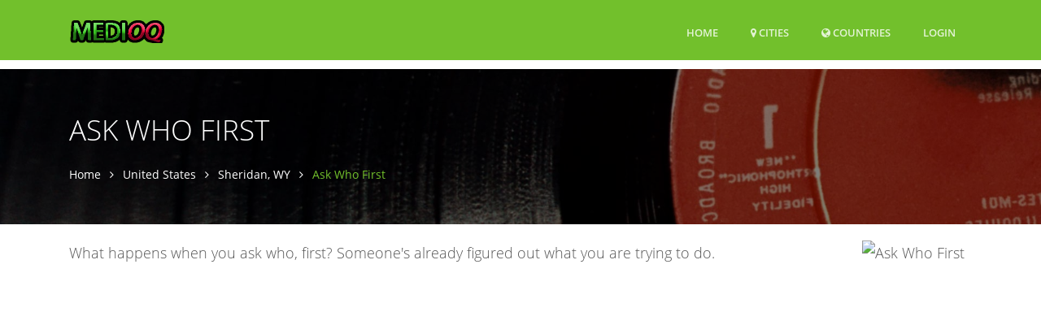

--- FILE ---
content_type: text/html; charset=UTF-8
request_url: https://www.medioq.com/US/Sheridan/103567869386330/Ask-Who-First
body_size: 14950
content:
<!DOCTYPE html>
<html lang="en">
  <head>
          
    <meta name="robots" content="max-image-preview:standard">
                  
    <title>Ask Who First, 1309 Coffeen Avenue STE 1200, Sheridan, WY (2025)</title>
        <meta name="Description" content="What happens when you ask who, first? Someone&#039;s already figured out what you are trying to do.">
    
    <meta charset="utf-8">
    <meta name="viewport" content="width=device-width, initial-scale=1, shrink-to-fit=no">
    <meta http-equiv="x-ua-compatible" content="ie=edge">

    
<meta name="msvalidate.01" content="D49109743A3942DA9C7A030378CF0421" />

<meta name="guestpostlinks-verification" content="guestpostlinks-verification-code-12785">

        <meta property="og:title" content="Ask Who First, 1309 Coffeen Avenue STE 1200, Sheridan, WY (2025)">
    <meta property="og:url" content="https://www.medioq.com/US/Sheridan/103567869386330/Ask-Who-First">
    <meta property="og:type" content="website">
    <meta property="og:description" content="What happens when you ask who, first? Someone&#039;s already figured out what you are trying to do.">
    <meta property="og:image" content="https://graph.facebook.com/103567869386330/picture?type=large">
        
    <link rel="shortcut icon" href="/img/medioq/favicon.ico" type="image/x-icon">

    <!-- Prefetch DNS for external assets -->
        <link rel="dns-prefetch" href="//graph.facebook.com">
    <link rel="preconnect" href="//graph.facebook.com">
    <link rel="dns-prefetch" href="https://www.google-analytics.com">
        
    <script src="/cdn-cgi/scripts/7d0fa10a/cloudflare-static/rocket-loader.min.js" data-cf-settings="0bb326b79e5ffab1cfa55b87-|49"></script><link rel="preload" href="/assets/vendor/icon-line/css/simple-line-icons.css" as="style" onload="this.onload=null;this.rel='stylesheet'">
    <noscript><link rel="stylesheet" href="/assets/vendor/icon-line/css/simple-line-icons.css"></noscript>

    <script src="/cdn-cgi/scripts/7d0fa10a/cloudflare-static/rocket-loader.min.js" data-cf-settings="0bb326b79e5ffab1cfa55b87-|49"></script><link rel="preload" href="/assets/vendor/icon-hs/style.css" as="style" onload="this.onload=null;this.rel='stylesheet'">
    <noscript><link rel="stylesheet" href="/assets/vendor/icon-hs/style.css"></noscript>

    
    <link rel="preload" href="/assets/vendor/icon-hs/fonts/hs-icons.ttf?xa77py" as="font" type="font/ttf" crossorigin>

    
        
    
    <script data-cfasync="false">
    var userCountryCode='CA';
    </script>

    
        
        <script data-cfasync="false">

        var _errsLogged=0;
        function _logErr(err) {
            if (_errsLogged>=5) {
                return;
            }
            _errsLogged++;
            var client = new XMLHttpRequest();
            client.open('POST', '/err');
            client.setRequestHeader('Content-Type', 'text/plain;charset=UTF-8');
            client.send(err);
        }

        function loadScript(jsFile, anon, callback) {
            const script = document.createElement('script');
            script.type = 'text/javascript';
            script.async = true;
            script.onerror = function() {
                console.log("Error loading " + this.src);
                if ((this.src.search("addthis") === -1) && (this.src.search("cse.google") === -1) && !navigator.userAgent.includes("Googlebot") && !navigator.userAgent.includes("bingbot")) {
                    _logErr(['loadScript error ' + jsFile,
                        'Loc: ' + window.location.href,
                        'Country: ' + userCountryCode,
                        'UA: ' + navigator.userAgent,
                        this.src].join('\n'));
                }
            };
            script.src = jsFile;
            if (anon) {
                script.crossOrigin = 'anonymous';
            }
            if (callback) {
                script.onload=callback;
            }

            document.head.appendChild(script);
        }
        </script>
        
                    <script data-cfasync="false">
              window.dataLayer = window.dataLayer || [];
              function gtag(){ dataLayer.push(arguments); }

              gtag('consent','default',{
                ad_storage:'denied',
                analytics_storage:'denied',
                ad_user_data:'denied',
                ad_personalization:'denied'
              },{
                region:[
                  'AT','BE','BG','HR','CY','CZ','DK','EE','FI','FR','DE','GR','HU','IE','IT',
                  'LV','LT','LU','MT','NL','PL','PT','RO','SK','SI','ES','SE','IS','LI','NO',
                  'GB','CH'
                ]
              });

              gtag('consent','default',{
                ad_storage:'granted',
                analytics_storage:'granted',
                ad_user_data:'granted',
                ad_personalization:'granted'
              });
            </script>
                    
                
                
        
  <link rel="stylesheet" type="text/css" href="/css/font-awesome.4.7.0.min.css" />
<link rel="stylesheet" type="text/css" href="/assets/css.css" />
<script data-cfasync="false" src="/js/jquery.3.7.1.min.js"></script>
<script data-cfasync="false" src="/assets/js.js?v=2"></script>


    <script data-cfasync="false">var FbInited = false;</script>
    
                                <script data-cfasync="false">
            
            </script>
            
                
    
                                            <script data-cfasync="false" type="text/javascript">
                  var clicky_custom = clicky_custom || {};
                  clicky_custom.goal = {
                    name: "AdSense inserted",
                  };
                </script>
                            
    
<script data-cfasync="false" async src="//static.getclicky.com/101110555.js"></script>

    
        <script data-cfasync="false">
    if ((window.location.hostname !== 'www.medioq.com') && (window.location.hostname.indexOf('localhost') === -1)) {
        window.top.location.href = 'http://www.medioq.com' + window.location.pathname; 
    }
    </script>
    
  </head>

  <body>
    <main itemscope itemtype="http://schema.org/NewsMediaOrganization">
        
    <!-- Header -->
    <header id="js-header" class="u-header u-header--sticky-top u-header--toggle-section u-header--change-appearance" data-header-fix-moment="300">
      <div class="u-header__section u-header__section--dark g-bg-primary g-transition-0_3 g-py-10" data-header-fix-moment-exclude="g-py-10" data-header-fix-moment-classes="g-py-0">        
        
        <nav class="navbar navbar-expand-lg">
            <div class="container">
                <!-- Responsive Toggle Button -->
                <button class="navbar-toggler navbar-toggler-right btn g-line-height-1 g-brd-none g-pa-0 g-pos-abs g-top-3 g-right-0" type="button" 
                        aria-label="Toggle navigation" aria-expanded="false" aria-controls="navBar" data-toggle="collapse" data-target="#navBar">
                    <span class="hamburger hamburger--slider">
                        <span class="hamburger-box">
                            <span class="hamburger-inner">
                            </span>
                        </span>
                    </span>
                </button>
                <!-- End Responsive Toggle Button -->

                <!-- Logo -->
                <a href="/" class="navbar-brand">
                    <img src="/img/medioq/h30/logo.png" height='30' alt="Logo">
                </a>
                <!-- End Logo -->

                <!-- Navigation -->
                <div class="collapse navbar-collapse align-items-center flex-sm-row g-pt-10 g-pt-5--lg" id="navBar">
                    <ul class="navbar-nav text-uppercase g-font-weight-600 ml-auto">
                        
                                                
                        <li class="nav-item g-mx-20--lg ">
                            <a href="/" class="nav-link px-0" data-google-interstitial="false">
                                Home                            </a>
                        </li>
                                                <li class="nav-item g-mx-20--lg ">
                            <a href="/US" class="nav-link px-0"><i class='fa fa-map-marker'></i> Cities</a>                        </li>
                                                <li class="nav-item g-mx-20--lg ">
                            <a href="/countries" class="nav-link px-0"><i class='fa fa-globe'></i> Countries<span class='sr-only'>(current)</span></a>                        </li>
                        
                                                    <li class="nav-item g-mx-20--lg">
                                                                    <a href="/login/103567869386330" class="nav-link px-0" data-google-interstitial="false">Login<span class='sr-only'>(current)</span></a>                                                            </li>
                                                
                    </ul>
                </div>
                <!-- End Navigation -->
            </div>
        </nav>
    </div>
 </header>
 <!-- End Header -->



<!--<div class="row" id="contentrow">
    <div class="col-xs-12">-->
        
    <script type="application/ld+json">
{
  "@context": "http://schema.org",
  "@type": "BreadcrumbList",
  "itemListElement": [{
    "@type": "ListItem",
    "position": 1,
    "item": {
      "@id": "https://www.medioq.com/US",
      "name": "United States"
    }
  },{
    "@type": "ListItem",
    "position": 2,
    "item": {
      "@id": "https://www.medioq.com/US/Sheridan-WY/235656",
      "name": "Sheridan, WY"    }
  },{
    "@type": "ListItem",
    "position": 3,
    "item": {
      "@id": "https://www.medioq.com/US/Sheridan/103567869386330/Ask-Who-First",
      "name": "Ask Who First",
      "image": "https://graph.facebook.com/103567869386330/picture?type=large"
     }
  }]
}
</script>

<script type="application/ld+json">
{
    "@context": "https://schema.org",
    "@type": "NewsMediaOrganization",
    "image": "https://graph.facebook.com/103567869386330/picture?type=large",
    "logo": "https://graph.facebook.com/103567869386330/picture?type=square",
    "name": "Ask Who First",
    "address": {
        "@type": "PostalAddress",
        "streetAddress": "1309 Coffeen Avenue STE 1200",
        "addressLocality": "Sheridan",
        "addressRegion": "WY",
        "postalCode": "82801",
        "addressCountry": "US"
    }
            ,"geo": {
        "@type": "GeoCoordinates",
        "latitude": 44.7841,
        "longitude": -106.941    }
    ,"areaServed": {
        "@type": "GeoCircle",
        "geoMidpoint": {
            "@type": "GeoCoordinates",
            "latitude": 44.7841,
            "longitude": -106.941        },
        "geoRadius": 2000
    }
        ,"containedInPlace": {
        "@context": "http://schema.org",
        "@id": "https://www.medioq.com/US/Sheridan-WY/235656",
        "@type": "Place",
        "@name": "Sheridan, WY"                   ,"sameAs": ["http://sws.geonames.org/4130821"]
            }
    ,"url": "https://www.youtube.com/@AskWhoFirst"
	,"sameAs" : [
		"https://www.facebook.com/askwhofirst"
	]
        ,"telephone": "+14045438154"
                }
</script>

<script type="application/ld+json">
{
    "@context": "https://schema.org",
    "@type": "FAQPage",
    "mainEntity": [
        {
        "@type": "Question",
        "name": "What is the phone number?",
        "acceptedAnswer": {
            "@type": "Answer",
            "text": "+14045438154"        }
    },
                        {
        "@type": "Question",
        "name": "What is the address?",
        "acceptedAnswer": {
          "@type": "Answer",
          "text": "1309 Coffeen Avenue STE 1200"        }
    },
        {
        "@type": "Question",
        "name": "What is the website?",
        "acceptedAnswer": {
            "@type": "Answer",
            "text": "https:\/\/www.youtube.com\/@AskWhoFirst"        }
    }
    ]
}
</script>
    


<div class="g-pt-85">
    <section class="g-bg-size-cover g-bg-pos-center g-bg-cover g-bg-black-opacity-0_5--after g-color-white g-py-50 g-mb-20"
             style="background-image: url(/img/medioq/1920x800/header.jpg);">
        <div class="container g-bg-cover__inner">
            
            <header class="g-mb-20">
                <h1 class="h1 g-font-weight-300 text-uppercase" itemprop="name">Ask Who First</h1>
            </header>

            <ul class="u-list-inline">
                <li class="list-inline-item g-mr-7">
                    <a href="/" class="u-link-v5 g-color-white g-color-primary--hover">Home</a>                    <i class="fa fa-angle-right g-ml-7"></i>
                </li>
                                <li class="list-inline-item g-mr-7">
                    <a href="/US" class="u-link-v5 g-color-white g-color-primary--hover">United States</a>                    <i class="fa fa-angle-right g-ml-7"></i>
                </li>
                <li class="list-inline-item g-mr-7">
                    <a href="/US/Sheridan-WY/235656" class="u-link-v5 g-color-white g-color-primary--hover">Sheridan, WY</a>                    <i class="fa fa-angle-right g-ml-7"></i>
                </li>
                                <li class="list-inline-item g-color-primary">
                    <span>Ask Who First</span>
                </li>
            </ul>
            
            
        </div>
    </section>
</div>




<div class="container">
    <div class="row">
        <div class="col-sm-12 w-100">
                        
            <p itemprop="description" class="lead mb-0 g-line-height-1_8 float-left w-100">
                
                <!-- Logo image -->
                <script src="/cdn-cgi/scripts/7d0fa10a/cloudflare-static/rocket-loader.min.js" data-cf-settings="0bb326b79e5ffab1cfa55b87-|49"></script><img class="rounded g-width-135 float-right g-ml-10"
                              src="https://graph.facebook.com/103567869386330/picture?type=large"
        
                     width="135" height="135"
                     itemprop="image"
                     alt="Ask Who First"
                     onerror="if(!imgErr) { this.src='/img/medioq/logo.png'; };imgErr=true;" />
                
                
                What happens when you ask who, first? Someone's already figured out what you are trying to do.                
                            </p>
        </div>
    </div>
            
            <div class="row g-mb-10 g-mt-10">
            <div class="col-sm-12 w-100 text-center">
                                        <center style="height:280px">
<ins class="adsbygoogle"
     style="display:block; height:280px"
     data-ad-channel="4964997971"
     data-ad-slot="4726379115"
>
</ins>
</center>

                        </div>
        </div>
    </div>





<div class="container g-pt-20 g-pb-10">
    <div class="row justify-content-between">
        <div class="col-xl-8 col-lg-9 col-md-6 order-2 g-mb-80" style="float:right">

                        
                        
            
            
                        
                        <div class="u-divider u-divider-center u-divider-linear-gradient u-divider-linear-gradient--gray-light-v3 w-50 mx-auto g-my-30">
                <i class="fa fa-circle u-divider__icon g-bg-white g-color-primary"></i>
            </div>
            
            <div class="g-pl-20--lg">
                
                                
                <div class="masonry-grid row postsgrid">
                    

                                                                                    <div class="masonry-grid-item col-lg-6 g-mb-30" style="">
                            <article class="u-shadow-v11 shareimg" style="overflow: hidden">

                                                                    
                                        
                                        <div class="fb-video-lazy" style="height:190.125px;"                                          data-href="https://www.facebook.com/212588551813948/videos/1621135068379955"
                                          data-width="640"
                                          data-allowfullscreen="true"
                                          data-autoplay="false"
                                          data-show-captions="true"></div>
                                                                                                    <div class="g-bg-white g-pa-20">
                                    <h5 class="d-block g-color-gray-dark-v4 g-font-weight-600 g-font-size-12 text-uppercase mb-2">
                                                                                05/23/2023                                                                            </h5>

                                    
                                                                            <p class="g-color-gray-dark-v4 g-line-height-1_8">
                                            Podcasters!   No more guessing on what video equipment will get you the quality you want to show up like a pro and build that audience.   <br />
<br />
Find my exact equipment list and a detailed studio tour for free at this link.   <a href="https://www.askwhofirst.com/videopodcaststudio" rel="ugc" target="_blank">https://www.askwhofirst.com/videopodcaststudio</a>                                        </p>
                                    
                                                                    </div>
                                
                                                            </article>
                                
                        </div>
                    
                    
                                                
                        
                                        
                                                                <div class="masonry-grid-item col-lg-6 g-mb-30" style="">
                            <article class="u-shadow-v11 shareimg" style="overflow: hidden">

                                                                                                        <img class="img-fluid w-100"
                                        width="500" height="500"                                        style="width:100%; height:auto"
                                         src="https://img4.medioq.com/905/364/140191599053644.jpg"
                                                                                  alt="The Studio Tour is here!      Turns out that getting all of the back-end things together to host the videos etc was more...">
                                                                                                    <div class="g-bg-white g-pa-20">
                                    <h5 class="d-block g-color-gray-dark-v4 g-font-weight-600 g-font-size-12 text-uppercase mb-2">
                                                                                05/23/2023                                                                            </h5>

                                    
                                                                            <p class="g-color-gray-dark-v4 g-line-height-1_8">
                                            The Studio Tour is here!      Turns out that getting all of the back-end things together to host the videos etc was more complicated than setting up the Podcast Studio!!      <br />
<br />
Anyhow, here's the link to get access for Free!   <br />
<br />
<a href="https://www.askwhofirst.com/videopodcaststudio" rel="ugc" target="_blank">https://www.askwhofirst.com/videopodcaststudio</a>                                        </p>
                                    
                                                                    </div>
                                
                                                            </article>
                                
                        </div>
                    
                    
                                                
                        
                                        
                                                                <div class="masonry-grid-item col-lg-6 g-mb-30" style="">
                            <article class="u-shadow-v11 shareimg" style="overflow: hidden">

                                                                    
                                        
                                        <div class="fb-video-lazy" style="height:190.125px;"                                          data-href="https://www.facebook.com/212588551813948/videos/551377570476298"
                                          data-width="640"
                                          data-allowfullscreen="true"
                                          data-autoplay="false"
                                          data-show-captions="true"></div>
                                                                                                    <div class="g-bg-white g-pa-20">
                                    <h5 class="d-block g-color-gray-dark-v4 g-font-weight-600 g-font-size-12 text-uppercase mb-2">
                                                                                05/05/2023                                                                            </h5>

                                    
                                    
                                                                    </div>
                                
                                                            </article>
                                
                        </div>
                    
                    
                                                <div class="masonry-grid-item col-sm-6 g-mb-20" >
                            <article class="u-shadow-v11">
                                <center>
                                                                                        <ins class="adsbygoogle"
 style="display:block"
 data-ad-channel="4964997971"
 data-ad-format="fluid"
 data-full-width-responsive="true"
 data-ad-layout="image-top"
 data-ad-layout-key="-6z+cl+3x-1u+39"
 data-ad-slot="3169754864"></ins>
                                                                            </center>
                            </article>
                        </div>
                                                
                        
                                        
                                                                <div class="masonry-grid-item col-lg-6 g-mb-30" style="">
                            <article class="u-shadow-v11 shareimg" style="overflow: hidden">

                                                                                                                                    <div class="g-bg-white g-pa-20">
                                    <h5 class="d-block g-color-gray-dark-v4 g-font-weight-600 g-font-size-12 text-uppercase mb-2">
                                                                                04/18/2023                                                                            </h5>

                                    
                                                                            <p class="g-color-gray-dark-v4 g-line-height-1_8">
                                            If you have ambitions for more or better anything in your life and you’ve spent days, months or even years trying to figure out what you need to do to make it happen, then you are in the right place.   <br />
<br />
Here’s the problem we all face.   <br />
<br />
When we have a question or problem, we’ve all somehow become conditioned to try and figure out what the answer is and how to solve it.   What diet should I try, what camera should I buy, how do I fix this, how is this done?      <br />
<br />
We’ve gotten to the point where we are self-diagnosing our illnesses, asking for prescriptions we see on TV, filling out our own legal paperwork, and launching online businesses and platforms simply hoping we are right.   <br />
<br />
Most of us have spent 12 to 18 years in the school system being graded and tested on our individual efforts, help was not allowed.   <br />
<br />
It took me about 40 years to figure out I was making a huge mistake.   <br />
<br />
The right question is who?    <br />
<br />
Ask who first!   <br />
<br />
Someone has already been through what you are going through, someone has already achieved the results you are looking for, and someone else has already spent years getting to the answer; sometimes they can do it for you, and sometimes they can show you the path forward in as little as an afternoon.   <br />
<br />
Not only do you get to the solution a lot faster when you ask who first, but you also end up meeting some amazing people that can help you build the life you are looking for.    <br />
<br />
On this channel I share my personal journey and the tools, tricks and people that have elevated my life to show you the power when you ask who first?                                        </p>
                                    
                                                                    </div>
                                
                                                            </article>
                                
                        </div>
                    
                    
                                                
                        
                                        
                    
                    <div class="masonry-grid-sizer"></div>
                </div>
                            </div>
            
            <div id="location"></div>

            <!-- Map and address -->
            <div class="g-pl-20--lg g-pt-30">
                <section>
                    <div class="u-heading-v1-4 g-bg-main g-brd-primary g-mb-20">
                        <h2 class="h3 u-heading-v1__title">Address</h2>
                    </div>
                    
                                        
                    <p itemprop="address" itemscope itemtype="http://schema.org/PostalAddress">
                        <span itemprop="streetAddress">1309 Coffeen Avenue STE 1200</span> <br/>                        <span itemprop="addressLocality">Sheridan</span>, <span itemprop="addressRegion">WY</span>  <br/>
                        <span itemprop="postalCode">82801</span>
                    </p>

                                            <div id="map" style="height: 400px; width: 100%;"></div>

                    
                                        <div class="g-pt-10 text-center">
                                                
<ins class="adsbygoogle"
     style="display:block; min-height:90px"
     data-ad-channel="4964997971"
     data-ad-slot="5987489890"
     data-full-width-responsive="true"></ins>

            
                    </div>
                     
                    
                                        
                </section>
            </div>
            <!-- End Map and address -->

            <!-- General info -->
                        
            <div id="hours"></div>
            <div id="telephone"></div>
            <div id="website"></div>
            <div id="restaurant_services"></div>
            
            <div class="g-pl-20--lg g-mt-30">
                <div class="masonry-grid2 row">
                    <div class="masonry-grid-sizer"></div>

                        
                    <!-- Hours -->
                                        <!-- End Hours -->

            
                    <!-- Telephone -->
                                        <div class="g-pl-20--lg masonry-grid-item col-sm-6 g-mb-30">
                        <div class="u-heading-v1-4 g-bg-main g-brd-primary g-mb-20">
                            <h2 class="h3 u-heading-v1__title">Telephone</h2>
                        </div>
                                                <p>
                            <a href="tel:+14045438154"><span itemprop="telephone">+14045438154</span></a>
                        </p>
                    </div>
                                        <!-- End Telephone -->
            
                    <!-- WhatsApp -->
                                        <!-- End WhatsApp -->
            
                    <!-- Website -->
                    <div class="g-pl-20--lg masonry-grid-item col-sm-6 g-mb-30">
                        <div class="u-heading-v1-4 g-bg-main g-brd-primary g-mb-20">
                            <h2 class="h3 u-heading-v1__title">Website</h2>
                        </div>
                                                <p style='overflow:hidden'>
                                                            <a href="https://www.youtube.com/@AskWhoFirst" itemprop="url" target="_blank">https://www.youtube.com/@AskWhoFirst</a>                                                    </p>
                    </div>
                    <!-- End Website -->

                    <!-- Restaurant services -->
                                        <!-- End Restaurant services -->
            
                    <!-- Restaurant specialties -->
                                        <!-- End Restaurant specialties -->
                    
                    <!-- Products -->
                                        <!-- End Restaurant specialties -->
                </div>
            </div>
            
            <!-- Comments -->
            
            
            
            <div id="contact"></div>

            <!-- Alerts -->
            <div id="alerts" class="g-pl-20--lg g-mb-40">
                <div class="u-heading-v1-4 g-bg-main g-brd-primary g-mb-20">
                    <h2 class="h3 u-heading-v1__title">Alerts</h2>
                </div>
                <p>
                    Be the first to know and let us send you an email when Ask Who First posts news and promotions. Your email address will not be used for any other purpose, and you can unsubscribe at any time.                
                    <form class="g-mt-15" onsubmit="if (!window.__cfRLUnblockHandlers) return false; event.preventDefault(); subscribe(null,103567869386330);" data-cf-modified-0bb326b79e5ffab1cfa55b87-="">
                        <div class="row">
                            <div class="col-md-8 col-lg-12">
                                <div class="form-group g-mb-10">
                                    <input id="alert_email" class="form-control g-brd-primary--focus g-px-20 g-py-12" type="email" placeholder="Your Email">
                                </div>
                            </div>

                            <div class="col-md-4 col-lg-12">
                                <button id="alert_submit" class="btn btn-md u-btn-primary g-font-size-12 text-uppercase rounded g-py-11 g-px-30" type="submit">Subscribe</button>
                            </div>
                        </div>
                    </form>
                </p>
            </div>
                
            <!-- Contact business -->
                        <div class="g-pl-20--lg">
                <div class="u-heading-v1-4 g-bg-main g-brd-primary g-mb-20">
                    <h2 class="h3 u-heading-v1__title">Contact The Business</h2>
                </div>
                                <p>
                    Send a message to Ask Who First:
                </p>
                
                <form method="POST" class=" g-brd-around g-brd-gray-light-v4 g-pa-20 g-mb-30">
                        
                                    
                    <div class="form-group row g-mb-25">
                        <label for="contact_name" class="col-sm-3 g-mb-10">Name:</label>
                        <div class="col-sm-9">
                            <input type="text" id="contact_name" name="name" class="form-control u-form-control rounded-0" maxlength="30" placeholder="Type your name" />                        </div>
                    </div>

                    <div class="form-group row g-mb-25">
                        <label for="contact_email" class="col-sm-3 g-mb-10">Email:</label>
                        <div class="col-sm-9">
                            <input type="email" id="contact_email" name="email" class="form-control u-form-control rounded-0" maxlength="80" placeholder="Type your email address" />                        </div>
                    </div>

                    <div class="form-group row g-mb-30">
                        <label for="contact_message" class="col-sm-3 g-mb-10">Message:</label>
                        <div class="col-sm-9">
                            <textarea id="contact_message" name="message" class="form-control form-control-md rounded-0" rows="4" maxlength="4000" placeholder="Type your message"></textarea>                        </div>
                    </div>

                    <div class="form-group row g-mb-30">
                        <div class="col-sm-offset-3 col-sm-9">
                            <div class="g-recaptcha" data-sitekey="6LeOPTMUAAAAABc_f9VG8GYlQqnLmUkMcDRSsI-H" data-callback="recaptchaCallback"></div>
                        </div>
                    </div>

                    <div class="form-group row g-mb-30">
                        <div class="col-sm-offset-3 col-sm-9">
                            <input disabled class="btn btn-primary" id="contact_submit" type="submit" value="Submit" />
                        </div>
                    </div>

                </form>
            </div>
                        <!-- End Contact business -->

            

            <script type="0bb326b79e5ffab1cfa55b87-text/javascript">
                var my_video_player;
                var start_playing = false;
                
                window.fbAsyncInit = function() {
                    FB.init({
                        appId            : '1649304618667893',
                        autoLogAppEvents : true,
                        xfbml            : true,
                        version          : 'v14.0'
                    });
                    
                    FbInited = true;

                    FB.Event.subscribe('xfbml.ready', function(msg) {
                        if (msg.type === 'video') {
                            my_video_player = msg.instance;
                            if (start_playing)
                                my_video_player.play();
                            var myEventHandler = my_video_player.subscribe('startedPlaying', function(e) {
                            });
                        }
                        
                                                FB.Event.subscribe('xfbml.ready', function(msg) {
                            $grid.masonry('layout');
                        });
                                                
                    });
                };


              (function(d, s, id){
                 var js, fjs = d.getElementsByTagName(s)[0];
                 if (d.getElementById(id)) {return;}
                 js = d.createElement(s); js.id = id;
                 js.src = "//connect.facebook.net/en_US/sdk.js";
                 fjs.parentNode.insertBefore(js, fjs);
               }(document, 'script', 'facebook-jssdk'));
            </script>

            
            <!-- Videos -->
                        <!-- End Videos -->
            
        </div>
            
        <div class="col-xl-4 col-lg-3 col-md-6 order-1 g-brd-right--lg g-brd-gray-light-v4 g-mb-40">
            <div class="g-pr-20--lg">

                <!-- Shortcuts -->
                <div class="g-mb-10">
                    <h3 class="h5 g-color-black g-font-weight-600 mb-4">Shortcuts</h3>
                    <ul class="list-unstyled g-font-size-13 mb-0">
                        <li><a class="d-block u-link-v5 g-color-gray-dark-v4 rounded g-px-20 g-py-8 g-color-primary--hover" href="#location">
                                <i class="mr-2 fa fa-angle-right"></i> Address</a>
                        </li>
                                                <li><a class="d-block u-link-v5 g-color-gray-dark-v4 rounded g-px-20 g-py-8 g-color-primary--hover" href="#telephone">
                                <i class="mr-2 fa fa-angle-right"></i> Telephone</a>
                        </li>
                                                                                                                        <li><a class="d-block u-link-v5 g-color-gray-dark-v4 rounded g-px-20 g-py-8 g-color-primary--hover" href="#alerts">
                                <i class="mr-2 fa fa-angle-right"></i> Alerts</a>
                        </li>
                                                <li><a class="d-block u-link-v5 g-color-gray-dark-v4 rounded g-px-20 g-py-8 g-color-primary--hover" href="#contact">
                                <i class="mr-2 fa fa-angle-right"></i> Contact The Business</a>
                        </li>
                                                
                                                
    <li><a rel="nofollow" href="/login/103567869386330" class="d-block u-link-v5 g-color-black g-px-20 g-py-8 g-pa-5 g-mb-minus-1 g-bg-primary rounded g-mb-5" data-google-interstitial="false"><i class="mr-2 fa fa-angle-right"></i>Claim ownership or report listing</a>    </li>

                    </ul>
                </div>
                <!-- End Shortcuts -->


                
                    
                                            <div class="g-mb-10">
                            <ul class="list-unstyled g-font-size-13 mb-0">
                                <li class="g-brd-gray-light-v4 g-pa-5 g-mb-minus-1 g-bg-primary rounded g-mb-5 g-mt-10">
                                    <div class="media">
                                        <div class="d-flex g-mt-2 g-mr-15">
                                            <img class="g-width-40 g-height-40 rounded-circle" src="/img/feature.jpg"
                                                 alt="">
                                        </div>
                                        <div class="media-body">
                                            <p class="m-0">
                                                <strong>
                                                                                                            <a href="/US/Sheridan-WY/235656/feature/start?exp=1762420323&amp;id=103567869386330" class="u-link-v5 g-color-black g-color-white--hover" data-google-interstitial="false">Want your business to be the top-listed Media Company in Sheridan?</a>                                                                                                    </strong>
                                            </p>
                                        </div>
                                    </div>
                                </li>
                            </ul>
                        </div>
                                    
                                
                
                                        <div class="g-pr-20--lg g-mt-30">
        <div class="g-mb-30">
            <h3 class="h5 g-color-black g-font-weight-600 mb-4">Share</h3>
            <div>
  <a href="https://www.facebook.com/sharer/sharer.php?u=#" onclick="if (!window.__cfRLUnblockHandlers) return false; shareOnFacebook(); return false;" data-cf-modified-0bb326b79e5ffab1cfa55b87-="">
    <img src="/img/facebook.png" height="50" width="50" alt="Share on Facebook">
  </a>
  <a href="https://twitter.com/intent/tweet?url=#" onclick="if (!window.__cfRLUnblockHandlers) return false; shareOnTwitter(); return false;" data-cf-modified-0bb326b79e5ffab1cfa55b87-="">
    <img src="/img/twitter.png" height="50" width="50" alt="Share on Twitter">
  </a>
  <a href="https://www.linkedin.com/shareArticle?url=#" onclick="if (!window.__cfRLUnblockHandlers) return false; shareOnLinkedIn(); return false;" data-cf-modified-0bb326b79e5ffab1cfa55b87-="">
    <img src="/img/linkedin.png" height="50" width="50" alt="Share on LinkedIn">
  </a>
    <br/>
  <a href="https://pinterest.com/pin/create/button/?url=#" onclick="if (!window.__cfRLUnblockHandlers) return false; shareOnPinterest(); return false;" data-cf-modified-0bb326b79e5ffab1cfa55b87-="">
    <img src="/img/pinterest.png" height="50" width="50" alt="Share on Pinterest" style="margin-top:10px">
  </a>
    <a href="https://www.reddit.com/submit?url=#" onclick="if (!window.__cfRLUnblockHandlers) return false; shareOnReddit(); return false;" data-cf-modified-0bb326b79e5ffab1cfa55b87-="">
      <img src="/img/reddit.png" height="50" width="50" alt="Share on Reddit" style="margin-top:10px">
    </a>
<a href="/cdn-cgi/l/email-protection#1c236f697e76797f68215f74797f77392e2c736968392e2c6874756f392e2c6c7d7b793a7e737865213f">
    <img src="/img/email.png" height="50" width="50" alt="Share via Email" style="margin-top:10px">
  </a>
    <br/>
  <a href="whatsapp://send?text=#" data-action="share/whatsapp/share">
    <img src="/img/whatsapp.png" height="50" width="50" alt="Share on WhatsApp" style="margin-top:10px">
  </a>
  <a href="#" onclick="if (!window.__cfRLUnblockHandlers) return false; shareOnInstagram(); return false;" data-cf-modified-0bb326b79e5ffab1cfa55b87-="">
    <img src="/img/instagram.png" height="50" width="50" alt="Share on Instagram" style="margin-top:10px">
  </a>
<a href="#" onclick="if (!window.__cfRLUnblockHandlers) return false; shareOnTelegram(); return false;" data-cf-modified-0bb326b79e5ffab1cfa55b87-="">
    <img src="/img/telegram.png" height="50" width="50" alt="Share on Telegram" style="margin-top:10px">
  </a>
</div>
<script data-cfasync="false" src="/cdn-cgi/scripts/5c5dd728/cloudflare-static/email-decode.min.js"></script><script type="0bb326b79e5ffab1cfa55b87-text/javascript">
  function getCurrentPageUrl() {
    return encodeURIComponent(window.location.href);
  }
  
  function shareOnFacebook() {
    var url = getCurrentPageUrl();
    window.open('https://www.facebook.com/sharer/sharer.php?u=' + url, '_blank');
  }
  
  function shareOnTwitter() {
    var url = getCurrentPageUrl();
    window.open('https://twitter.com/intent/tweet?url=' + url, '_blank');
  }
  
  function shareOnLinkedIn() {
    var url = getCurrentPageUrl();
    window.open('https://www.linkedin.com/shareArticle?url=' + url, '_blank');
  }
  
  function shareOnPinterest() {
    var url = getCurrentPageUrl();
    window.open('https://pinterest.com/pin/create/button/?url=' + url, '_blank');
  }
  function shareOnReddit() {
    var url = getCurrentPageUrl();
    window.open('https://www.reddit.com/submit?url=' + url, '_blank');
  }
  function shareViaEmail() {
    var url = getCurrentPageUrl();
    var subject = encodeURIComponent('Check out this page');
    var body = encodeURIComponent(url);
    window.location.href = 'mailto:?subject=' + subject + '&body=' + body;
  }
  
  function shareOnWhatsApp() {
    var url = getCurrentPageUrl();
    window.location.href = 'whatsapp://send?text=' + encodeURIComponent(url);
  }  
   function shareOnInstagram() {
    var url = getCurrentPageUrl();
    var caption = encodeURIComponent("Check out this page: " + url);
    window.location.href = 'instagram://library?AssetPath=' + url + '&InstagramCaption=' + caption;
  }
  function shareOnTelegram() {
    var url = getCurrentPageUrl();
    window.open('https://t.me/share/url?url=' + encodeURIComponent(url));
  }  
</script>

        </div>
    </div>

        <div class="g-pr-20--lg">
        <div class="g-mb-50">
            <h3 class="h5 g-color-black g-font-weight-600 mb-4">Category</h3>
            <ul class="list-unstyled g-font-size-13 mb-0">

                                <li>
                                            <a href="/US/Sheridan-WY/235656/genre/2233/Media%2FNews+Company" class="d-block u-link-v5 g-color-gray-dark-v4 rounded g-px-20 g-py-8 g-color-primary--hover"><i class="mr-2 fa fa-angle-right"></i>&nbsp;Media/News Company</a>                                    </li>
                
            </ul>
        </div>
    </div>
    




<div class="g-mb-50">
    
        <ul class="list-unstyled">
            </ul>
</div>


<div class="g-mb-50 text-center">
                           <center>
<ins class="adsbygoogle"
     style="display:block; min-height:600px"
     data-ad-channel="4964997971"
     data-ad-slot="5996348316"
     data-full-width-responsive="true"></ins>

</center>
            </div>




 





                                
            </div>
        </div>
    </div>

    
        
</div>

                                        
    

    

<script data-cfasync="false">
    
function trunc20(str) {
    if (str.length > 20) {
        return str.substring(0,20) + "...";
    } else {
        return str;
    }
}



var map;

document.addEventListener("DOMContentLoaded", function(){

    setTimeout(function (){
        loadCss("https://unpkg.com/leaflet@1.7.1/dist/leaflet.css", false);
        loadScript("https://unpkg.com/leaflet@1.7.1/dist/leaflet.js", false, function () {
        
            map = L.map('map').setView([44.7841, -106.941], 14);
            var markersLayer = new L.LayerGroup();
            markersLayer.addTo(map);
            var osmAttrib='&copy; <a href="https://maptiler.com">MapTiler</a> &copy; <a href="https://openstreetmap.org">OpenStreetMap</a> contributors';
            var locations = [
                                    {id:103567869386330,lat:44.7841,lng:-106.941,title:'Ask Who First',popupHtml:'<center><a href="/US/Sheridan/103567869386330/Ask-Who-First"><img height="100" width="100" src="https://graph.facebook.com/103567869386330/picture?type=square"/><h5>Ask Who First</h5></a></center>',urlPath:'US/Sheridan/103567869386330/Ask-Who-First'},
                            ];
            var locationIds = [103567869386330,];
            var gettingMore = false;

            map.on('moveend', function(e) {
                //getMore();
            });

            map.on('zoomend', function(e) {
                //getMore();
            });

            if ("IntersectionObserver" in window) {
                let lazyMapObserver = new IntersectionObserver(function(entries, observer) {
                    entries.forEach(function(entry) {
                        if (entry.isIntersecting) {
                            lazyMapObserver.unobserve(entry.target);
                            locations.forEach(function(loc) {
                                map._addMarker(loc);
                            });
                            L.tileLayer('https://map.medioq.com/api/maps/bright/{z}/{x}/{y}.png', {
                                attribution: osmAttrib,
                                tileSize: 512,
                                zoomOffset: -1
                            }).addTo(map);
                        }
                    });
                });

                lazyMapObserver.observe(document.querySelectorAll("#map")[0]);
            }

            map._addMarker = function(loc) {
                var marker = L.marker([loc.lat,loc.lng], {
                                    title: loc.title,
                                    icon: new L.DivIcon({
                                        className: 'my-div-icon',
                                        html: '<span class="my-div-span"><img height="32" width="32" border="1" src="https://graph.facebook.com/' + loc.id + '/picture?type=square" /></span>'
                                    })
                                })
                                .bindTooltip('<a href="/' + loc.urlPath + '">' + loc.title + '</a>', {
                                    permanent: true, 
                                    direction: 'bottom',
                                    offset: L.point(12, 25),
                                    opacity: 0.88,
                                    interactive: true
                                })
                                .bindPopup(loc.popupHtml);
                markersLayer.addLayer(marker);
            }

            map._addMarker2 = function(label, name, latitude, longitude) {
            
            
                var marker = L.marker([latitude,longitude], {
                                    //title: loc.title,
            
                                        //className: 'my-div-icon',
                                        //iconUrl: "https://graph.facebook.com/" + loc.id + "/picture?type=square",
                                        //iconSize: [32, 32],
                                        //html: '<span class="my-div-span"><img height="24" width="24" border="2" src="https://graph.facebook.com/' + loc.id + '/picture?type=square" /></span>'
            
                                })
            
                                .bindTooltip(name, {
                                    //permanent: true, 
                                    direction: 'bottom',
                                    //offset: L.point(12, 25),
                                    //opacity: 0.88,
                                    interactive: true
                                })
                                .bindPopup(name);
                markersLayer.addLayer(marker);

            }

            function getMore() {
                if (gettingMore) {
                    return;
                }
                gettingMore = true;
                var center = map.getCenter();

                $.ajax({
                    url: "/vicinitysearch",
                    data: { lat: center.lat, lng: center.lng, country: "UNITED STATES"  }
                })
                .done(function(data) {
                    var added = 0;
                    data.forEach(function(loc) {
                        if (!locationIds.includes(loc.id)) {
                            var mapLoc = {id:loc.id,lat:loc.latitude,lng:loc.longitude,title:trunc20(loc.name),popupHtml:loc.popupHtml,urlPath:loc.urlPath};
                            locations.push(mapLoc);
                            locationIds.push(loc.id);
                            map._addMarker(mapLoc);
                            added++;
                        }
                    });
                })
                .always(function() {
                    gettingMore = false;
                });
            }
            
            map._clearMarkers = function() {
                markersLayer.clearLayers();
            }

        });

    }, 4000);
        

});

 </script>
  
  






<script data-cfasync="false">
    function recaptchaCallback() {
        document.getElementById("contact_submit").disabled = false;
    };



    window.setTimeout(function() {
        $.ajax({
            url: "/pv/103567869386330"
        });
    }, 4000);
</script>
                





<script type="0bb326b79e5ffab1cfa55b87-text/javascript">
    var imgErr=false;
</script>



       
<!--    </div>
</div>-->



  <!-- Footer -->
  <footer class="g-bg-black-opacity-0_9 g-color-white-opacity-0_6 g-py-60">
    <div class="container">
      <div class="row">
        <!-- Footer Content -->
        <div class="col-lg-4 g-mb-50 g-mb-0--lg">
          <h6 class="h6 g-color-white text-uppercase g-font-weight-700 g-mb-20">About Medioq</h6>
          <div class="g-mb-25">
              <p>
                  One of the largest resources on the Internet for finding media companies and related businesses, worldwide.              </p>
          </div>

        </div>
        <!-- End Footer Content -->

        <!-- Footer Content -->
        <div class="col-lg-4 g-mb-30 g-mb-0--lg">
          <h6 class="h6 g-color-white text-uppercase g-font-weight-700 g-mb-20">Useful Links</h6>
          <div class="row">
            <div class="col-sm-6">
              <ul class="list-unstyled g-mb-30 g-mb-0--md">
                <li class="d-flex g-mb-12">
                  <i class="fa fa-circle g-color-primary g-font-size-5 g-mt-10 g-mr-8"></i>
                  <a class="g-color-white-opacity-0_6 g-color-primary--hover" href="/about/103567869386330" data-google-interstitial="false">
                      About Medioq</a>
                </li>
                <li class="d-flex g-mb-12">
                  <i class="fa fa-circle g-color-primary g-font-size-5 g-mt-10 g-mr-8"></i>
                  <a class="g-color-white-opacity-0_6 g-color-primary--hover" href="/terms" data-google-interstitial="false">
                      Terms</a>
                </li>
                <li class="d-flex g-mb-12">
                  <i class="fa fa-circle g-color-primary g-font-size-5 g-mt-10 g-mr-8"></i>
                  <a class="g-color-white-opacity-0_6 g-color-primary--hover" href="/privacy" data-google-interstitial="false">
                    Privacy Policy</a>
                </li>
                <li class="d-flex">
                  <i class="fa fa-circle g-color-primary g-font-size-5 g-mt-10 g-mr-8"></i>
                  <a class="g-color-white-opacity-0_6 g-color-primary--hover" href="/faq" data-google-interstitial="false">
                      FAQ</a>
                </li>
              </ul>
            </div>

            <div class="col-sm-6">
              <ul class="list-unstyled mb-0">
                                <li class="d-flex g-mb-12">
                  <i class="fa fa-circle g-color-primary g-font-size-5 g-mt-10 g-mr-8"></i>
                  <a class="g-color-white-opacity-0_6 g-color-primary--hover" href="/advertise" data-google-interstitial="false">
                      Advertise</a>
                </li>
                                <li class="d-flex g-mb-12">
                  <i class="fa fa-circle g-color-primary g-font-size-5 g-mt-10 g-mr-8"></i>
                  <a class="g-color-white-opacity-0_6 g-color-primary--hover" href="/login/start" data-google-interstitial="false">
                      Add listing</a>
                </li>
                                    <li class="d-flex">
                        <i class="fa fa-circle g-color-primary g-font-size-5 g-mt-10 g-mr-8"></i>
                                                    <a class="g-color-white-opacity-0_6 g-color-primary--hover" href="/login/103567869386330" data-google-interstitial="false">
                                Login</a>
                                            </li>
                              </ul>
            </div>
          </div>
        </div>
        <!-- End Footer Content -->

        <!-- Footer Content -->
        <div class="col-lg-4">
          <h6 class="h6 g-color-white text-uppercase g-font-weight-700 g-mb-20">Subscribe</h6>
          
          <p> We will notify you when anything happens in Sheridan. </p>

          <form class="g-mt-25" onsubmit="if (!window.__cfRLUnblockHandlers) return false; event.preventDefault(); subscribe(235656,null);" data-cf-modified-0bb326b79e5ffab1cfa55b87-="">
            <div class="row">
              <div class="col-md-8 col-lg-12">
                
                <div class="form-group g-mb-20">
                    <input id="email" class="form-control g-color-white g-bg-transparent g-bg-transparent--focus g-brd-white-opacity-0_1 g-brd-primary--focus g-px-20 g-py-12" type="email" placeholder="Your Email">
                </div>
              </div>

              <div class="col-md-4 col-lg-12">
                <button id="submit" class="btn btn-md u-btn-primary g-font-size-12 text-uppercase rounded g-py-11 g-px-30" type="submit">Subscribe</button>
              </div>
            </div>
          </form>
        </div>
        <!-- End Footer Content -->
      </div>
    </div>
  </footer>
  <!-- End Footer -->

<script type="0bb326b79e5ffab1cfa55b87-text/javascript">
    function subscribe(city, page) {
        var email;
        if (page === null) {
            email = $("#email").val();
            $("#email").prop('disabled', true);
            $("#submit").hide(300);
        } else {
            email = $("#alert_email").val();
            $("#alert_email").prop('disabled', true);
            $("#alert_submit").hide(300);
        }
        
        $.ajax({
            method: "POST",
            contentType : 'application/json',
            url: "/subscribe",
            data: JSON.stringify({email: email, city: city, page: page})
        }).done(function(response) {
            console.log(response);
        })            
        .fail(function( jqXHR, textStatus) {
            console.log(textStatus);
        });
        
        return false;
    }
</script>


<!--<script async type="text/javascript" src="https://www.google.com/coop/cse/brand?form=cse-search-box&amp;lang=en"></script>-->
    </main>
    
    <noscript><p><img alt="Clicky" width="1" height="1" src="//in.getclicky.com/101110555ns.gif"></p></noscript>

    <script data-cfasync="false">

/*! loadCSS. [c]2017 Filament Group, Inc. MIT License */
(function(w){
	"use strict";
	/* exported loadCSS */
	var loadCSS = function( href, before, media ){
		// Arguments explained:
		// `href` [REQUIRED] is the URL for your CSS file.
		// `before` [OPTIONAL] is the element the script should use as a reference for injecting our stylesheet <link> before
		// By default, loadCSS attempts to inject the link after the last stylesheet or script in the DOM. However, you might desire a more specific location in your document.
		// `media` [OPTIONAL] is the media type or query of the stylesheet. By default it will be 'all'
		var doc = w.document;
		var ss = doc.createElement( "link" );
		var ref;
		if( before ){
			ref = before;
		}
		else {
			var refs = ( doc.body || doc.getElementsByTagName( "head" )[ 0 ] ).childNodes;
			ref = refs[ refs.length - 1];
		}

		var sheets = doc.styleSheets;
		ss.rel = "stylesheet";
		ss.href = href;
		// temporarily set media to something inapplicable to ensure it'll fetch without blocking render
		ss.media = "only x";

		// wait until body is defined before injecting link. This ensures a non-blocking load in IE11.
		function ready( cb ){
			if( doc.body ){
				return cb();
			}
			setTimeout(function(){
				ready( cb );
			});
		}
		// Inject link
			// Note: the ternary preserves the existing behavior of "before" argument, but we could choose to change the argument to "after" in a later release and standardize on ref.nextSibling for all refs
			// Note: `insertBefore` is used instead of `appendChild`, for safety re: http://www.paulirish.com/2011/surefire-dom-element-insertion/
		ready( function(){
			ref.parentNode.insertBefore( ss, ( before ? ref : ref.nextSibling ) );
		});
		// A method (exposed on return object for external use) that mimics onload by polling document.styleSheets until it includes the new sheet.
		var onloadcssdefined = function( cb ){
			var resolvedHref = ss.href;
			var i = sheets.length;
			while( i-- ){
				if( sheets[ i ].href === resolvedHref ){
					return cb();
				}
			}
			setTimeout(function() {
				onloadcssdefined( cb );
			});
		};

		function loadCB(){
			if( ss.addEventListener ){
				ss.removeEventListener( "load", loadCB );
			}
			ss.media = media || "all";
		}

		// once loaded, set link's media back to `all` so that the stylesheet applies once it loads
		if( ss.addEventListener ){
			ss.addEventListener( "load", loadCB);
		}
		ss.onloadcssdefined = onloadcssdefined;
		onloadcssdefined( loadCB );
		return ss;
	};
	// commonjs
	if( typeof exports !== "undefined" ){
		exports.loadCSS = loadCSS;
	}
	else {
		w.loadCSS = loadCSS;
	}
}( typeof global !== "undefined" ? global : this ));
  </script>

    
            
<script data-cfasync="false">

var $grid, $grid2;
$(function () {

    $grid = $('.masonry-grid').masonry({
        columnWidth: '.masonry-grid-sizer',
        itemSelector: '.masonry-grid-item',
    });

    $grid2 = $('.masonry-grid2').masonry({
        columnWidth: '.masonry-grid-sizer',
        itemSelector: '.masonry-grid-item',
    });

    var timeoutTime = 2000;
    function layoutTimeout() {
        $grid.masonry('layout');
        timeoutTime = timeoutTime * 1.5;
        setTimeout(layoutTimeout, timeoutTime);
    };
    layoutTimeout();

    $('.masonry-grid').imagesLoaded().then(function () {
        $grid.masonry('layout');
    }).progress( function() {
        $grid.masonry('layout');
    });

});
$(window).on('load', function () {
    if ($grid !== undefined) {
        $grid.masonry('layout');
    }
});
</script>
    
    <script data-cfasync="false">
    var documentReady=false, carouselInit=false;
    </script>
    <script src="https://cdnjs.cloudflare.com/polyfill/v2/polyfill.min.js?features=IntersectionObserver" type="0bb326b79e5ffab1cfa55b87-text/javascript"></script>
<script data-cfasync="false">

document.addEventListener("DOMContentLoaded", function() {

    var lazyImages = [].slice.call(document.querySelectorAll("img[data-src]"));
    var lazyVideos = [].slice.call(document.querySelectorAll("div.fb-video-lazy"));
    var captchaDivs = [].slice.call(document.querySelectorAll("div.g-recaptcha"));

    if ("IntersectionObserver" in window) {

      

        let lazyImageObserver = new IntersectionObserver(function(entries, observer) {
            entries.forEach(function(entry) {
                if (entry.isIntersecting) {

                    let lazyImage = entry.target;
                    if (typeof lazyImage.dataset.src !== 'undefined') {
                        lazyImage.src = lazyImage.dataset.src;
                    }
                    lazyImageObserver.unobserve(lazyImage);

                                            if ($grid !== undefined) {
                            $grid.masonry('layout');
                        }
                    
                    if (typeof addthis !== 'undefined') {
                        if (typeof addthis.layers.refresh !== 'undefined' && $.isFunction(addthis.layers.refresh)) {
                            addthis.layers.refresh();
                        } 
                    } 

                    if (documentReady && !carouselInit) {
                        // initialization of carousel
                        carouselInit = true;
                        $.HSCore.components.HSCarousel.init('.js-carousel');
                    }
                }
        });
    }, {
          rootMargin: "0px 0px 600px 0px"
    });

    lazyImages.forEach(function(lazyImage) {
        lazyImageObserver.observe(lazyImage);
    });

    

    let lazyVideoObserver = new IntersectionObserver(function(entries, observer) {
        entries.forEach(function(entry) {
            if (entry.isIntersecting) {

                var timerId;
                var renderVid = function() {
                    if (FbInited) {
                        clearInterval(timerId);
                        let lazyVideo = entry.target;
                        observer.unobserve(lazyVideo);
                        lazyVideo.classList.add('fb-video');
                        lazyVideo.classList.remove('fb-video-lazy');
                        FB.XFBML.parse(lazyVideo.parentNode);

                                                    if ($grid !== undefined) {
                                $grid.masonry('layout');
                            }
                                            }
                };

                if (!FbInited) {
                    timerId = setInterval(renderVid, 500);
                } else {
                    renderVid();
                }
            }
        });
    }, {
        rootMargin: "0px 0px 600px 0px"
    });

    lazyVideos.forEach(function(lazyVideo) {
        lazyVideoObserver.observe(lazyVideo);
    });

    

    let captchaObserver = new IntersectionObserver(function(entries, observer) {
        entries.forEach(function(entry) {
            if (entry.isIntersecting) {

                var rc = document.createElement('script');
                rc.setAttribute('src','https://www.google.com/recaptcha/api.js');
                document.head.appendChild(rc);
            }
        });
    }, {
        rootMargin: "0px 0px 256px 0px"
    });

    captchaDivs.forEach(function(captchaDiv) {
        captchaObserver.observe(captchaDiv);
    });

    } else {
          }
  });        
</script>
    
        
    
    <script data-cfasync="false">
      
    $(function () {
        
        documentReady = true;

        // initialization of go to
        $.HSCore.components.HSGoTo.init('.js-go-to');

        // initialization of header
        $.HSCore.components.HSHeader.init($('#js-header'));
        $.HSCore.helpers.HSHamburgers.init('.hamburger');

        // initialization of rating
        $.HSCore.components.HSRating.init($('.js-rating'), {
          spacing: 4
        });

        
        
        
              
    });
    </script>

                
        
        <script type="0bb326b79e5ffab1cfa55b87-text/javascript">
      window._taboola = window._taboola || [];
      _taboola.push({flush: true});
    </script> 
        
    
    <br/>
    <br/>
    <br/>


            
                                                                            <script data-cfasync="false">
                        var google_ad_client = atob("Y2EtcHViLTQ2NjU1MDIzNzg0NTg5NTNNZWRpb3E=").substring(0,23);
                        var opts = {google_ad_client: google_ad_client, enable_page_level_ads: true, overlays: {bottom: true}};
                        adsbygoogle = window.adsbygoogle || [];
                        adsbygoogle.push(opts);
                        [].forEach.call(document.querySelectorAll('.adsbygoogle'), function(elem){
                            elem.setAttribute("data-ad-client", google_ad_client);
                            adsbygoogle.push({});
                        });
                        loadScript("//pagead2.googlesyndication.com/pagead/js/adsbygoogle.js", true);
                    </script>
                                                    
        <script data-cfasync="false">
        document.addEventListener('DOMContentLoaded', () => {

                    
            setTimeout(function (){
                loadScript("https://cdnjs.cloudflare.com/polyfill/v2/polyfill.min.js?features=IntersectionObserver");

                                    
                                        
                    
                                            loadScript("https://s.skimresources.com/js/117608X1582658.skimlinks.js");
                    
                                            window._taboola = window._taboola || [];
_taboola.push({article:'auto'});
!function (e, f, u, i) {
  if (!document.getElementById(i)){
    e.async = 1;
    e.src = u;
    e.id = i;
    f.parentNode.insertBefore(e, f);
  }
}(document.createElement('script'),
document.getElementsByTagName('script')[0],
'//cdn.taboola.com/libtrc/univalence-network/loader.js',
'tb_loader_script');
if(window.performance && typeof window.performance.mark == 'function')
  {window.performance.mark('tbl_ic');}
                                                }, 3500);
        });

        function loadCss(cssFile) {
            var head  = document.getElementsByTagName('head')[0];
            var link  = document.createElement('link');
            link.rel  = 'stylesheet';
            link.type = 'text/css';
            link.href = cssFile;
            link.media = 'all';
            head.appendChild(link);
        }    
        </script>
    

    
  
  <script src="/cdn-cgi/scripts/7d0fa10a/cloudflare-static/rocket-loader.min.js" data-cf-settings="0bb326b79e5ffab1cfa55b87-|49" defer></script><script>(function(){function c(){var b=a.contentDocument||a.contentWindow.document;if(b){var d=b.createElement('script');d.innerHTML="window.__CF$cv$params={r:'99a31fac195a36a0',t:'MTc2MjQxNjcyMy4wMDAwMDA='};var a=document.createElement('script');a.nonce='';a.src='/cdn-cgi/challenge-platform/scripts/jsd/main.js';document.getElementsByTagName('head')[0].appendChild(a);";b.getElementsByTagName('head')[0].appendChild(d)}}if(document.body){var a=document.createElement('iframe');a.height=1;a.width=1;a.style.position='absolute';a.style.top=0;a.style.left=0;a.style.border='none';a.style.visibility='hidden';document.body.appendChild(a);if('loading'!==document.readyState)c();else if(window.addEventListener)document.addEventListener('DOMContentLoaded',c);else{var e=document.onreadystatechange||function(){};document.onreadystatechange=function(b){e(b);'loading'!==document.readyState&&(document.onreadystatechange=e,c())}}}})();</script><script defer src="https://static.cloudflareinsights.com/beacon.min.js/vcd15cbe7772f49c399c6a5babf22c1241717689176015" integrity="sha512-ZpsOmlRQV6y907TI0dKBHq9Md29nnaEIPlkf84rnaERnq6zvWvPUqr2ft8M1aS28oN72PdrCzSjY4U6VaAw1EQ==" data-cf-beacon='{"rayId":"99a31fac195a36a0","version":"2025.9.1","r":1,"serverTiming":{"name":{"cfExtPri":true,"cfEdge":true,"cfOrigin":true,"cfL4":true,"cfSpeedBrain":true,"cfCacheStatus":true}},"token":"9211f7d8bc26478183dedc6709d37069","b":1}' crossorigin="anonymous"></script>
</body>
</html>


--- FILE ---
content_type: text/html; charset=utf-8
request_url: https://www.google.com/recaptcha/api2/aframe
body_size: 268
content:
<!DOCTYPE HTML><html><head><meta http-equiv="content-type" content="text/html; charset=UTF-8"></head><body><script nonce="xKMJVhEWSZIz0twHtIoRcg">/** Anti-fraud and anti-abuse applications only. See google.com/recaptcha */ try{var clients={'sodar':'https://pagead2.googlesyndication.com/pagead/sodar?'};window.addEventListener("message",function(a){try{if(a.source===window.parent){var b=JSON.parse(a.data);var c=clients[b['id']];if(c){var d=document.createElement('img');d.src=c+b['params']+'&rc='+(localStorage.getItem("rc::a")?sessionStorage.getItem("rc::b"):"");window.document.body.appendChild(d);sessionStorage.setItem("rc::e",parseInt(sessionStorage.getItem("rc::e")||0)+1);localStorage.setItem("rc::h",'1762416745162');}}}catch(b){}});window.parent.postMessage("_grecaptcha_ready", "*");}catch(b){}</script></body></html>

--- FILE ---
content_type: text/css
request_url: https://www.medioq.com/assets/vendor/icon-hs/style.css
body_size: 69
content:
@font-face {
  font-family: 'hs-icons';
  src:
    url('fonts/hs-icons.ttf?xa77py') format('truetype'),
    url('fonts/hs-icons.woff?xa77py') format('woff'),
    url('fonts/hs-icons.svg?xa77py#hs-icons') format('svg');
  font-weight: normal;
  font-style: normal;
  font-display: swap;
}

.hs-icon {
  /* use !important to prevent issues with browser extensions that change fonts */
  font-family: 'hs-icons' !important;
  speak: none;
  font-style: normal;
  font-weight: normal;
  font-variant: normal;
  text-transform: none;
  line-height: 1;

  /* Better Font Rendering =========== */
  -webkit-font-smoothing: antialiased;
  -moz-osx-font-smoothing: grayscale;
}

.hs-icon-arrow-bottom:before {
  content: "\e900";
}
.hs-icon-arrow-left:before {
  content: "\e901";
}
.hs-icon-arrow-right:before {
  content: "\e902";
}
.hs-icon-arrow-top:before {
  content: "\e903";
}
.hs-icon-close:before {
  content: "\e904";
}
.hs-icon-hamburger-2:before {
  content: "\e905";
}
.hs-icon-hamburger:before {
  content: "\e906";
}
.hs-icon-lula-kebab-h:before {
  content: "\e907";
}
.hs-icon-lula-kebab-v:before {
  content: "\e908";
}
.hs-icon-magnifier:before {
  content: "\e909";
}
.hs-icon-music:before {
  content: "\e90a";
}
.hs-icon-photo:before {
  content: "\e90b";
}
.hs-icon-play:before {
  content: "\e90c";
}
.hs-icon-plus:before {
  content: "\e90d";
}
.hs-icon-unzoom:before {
  content: "\e90e";
}
.hs-icon-video:before {
  content: "\e90f";
}
.hs-icon-zoom:before {
  content: "\e910";
}

